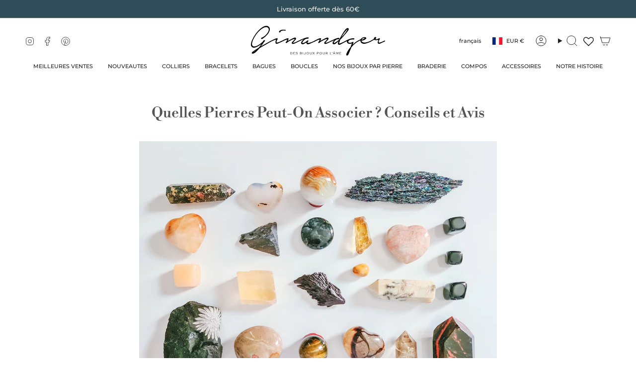

--- FILE ---
content_type: image/svg+xml
request_url: https://ginandger.com/cdn/shop/files/logo_GNG_noir.svg?v=1733486976&width=270
body_size: 5939
content:
<svg viewBox="0 0 4124.83 919.95" xmlns="http://www.w3.org/2000/svg"><g data-sanitized-data-name="Calque 2" data-name="Calque 2" id="Calque_2"><g data-sanitized-data-name="Calque 1" data-name="Calque 1" id="Calque_1-2"><path d="M4124.83,473.07c-6.28,8.42-15.12,13.35-24.64,16.8-31.13,11.28-60.74,25.73-89.65,41.74-16.48,9.12-33.56,16.87-52,21.39a96.53,96.53,0,0,1-24.36,2.76c-16.69-.22-29.91-10.89-33.66-27.29-2.25-9.86-1.5-19.67.89-29.35,5.08-20.56,10.35-41.08,15.54-61.62.46-1.82,1.47-3.6.29-6-6.56.64-12.92,2.75-19.32,4.42a223.91,223.91,0,0,1-72.35,6.65c-11.78-.81-23-3.38-31.24-12.79-2.37-2.71-4.28-.92-6.33.17-16.59,8.83-33.19,17.63-49.33,27.3-9.7,5.81-19.09,12.19-29.59,16.62a17,17,0,0,0-5.95,4c-4.71,5.22-10.73,7.87-17.18,10.18-21.79,7.83-42.48,18.26-63.81,27.19-34.73,14.53-70.28,26.83-106.83,35.67-29.15,7.05-58.55,5.62-86.64-5.86-33.55-13.72-55.27-37.79-62.05-74.12-.75-4-1.3-8.09-2.23-12.07s.05-7.64.29-11.47c-1.93-1.3-3.25.09-4.66.74a226.06,226.06,0,0,0-21.46,12c-11.32,6.86-22.31,14.43-34.15,20.27-17.35,8.55-33.74,18.59-50,28.87-30.71,19.37-58.49,42.47-85,67.13A655.47,655.47,0,0,0,3096,657a87,87,0,0,0-10.24,17.33c-23.56,52-43.36,105.57-65,158.37a555.3,555.3,0,0,1-23.38,50.45c-8,15-17,29.09-33.09,36.78h-15.92c-14.1-5.12-17.09-16.6-16.38-29.67.87-16,5.73-31.22,11.71-46,16.16-39.94,37.45-77.07,61.93-112.45,17.71-25.58,36.39-50.42,56.32-74.32a29.43,29.43,0,0,0,5.56-9.18c11.25-32.28,22.65-64.51,33.92-96.79.59-1.69,1.86-3.39.9-6-4.82,1-9.68,2.11-14.55,3.14-21.3,4.48-42.75,7-64.59,5.45a118.13,118.13,0,0,1-35.65-8.55c-28.69-11.51-40.71-49.74-32.14-72,.5-1.31.83-2.69,1.4-4.56-2.45-.09-3.81,1.3-5.3,2.2-7.61,4.63-15.18,9.32-22.79,13.94a23.2,23.2,0,0,1-4.51,2.26c-27.11,9.15-51.62,23.73-76.77,36.91-29.88,15.65-59.37,32-89.08,48-12.35,6.63-25.06,12.42-39.16,14.33-13.09,1.77-25-.63-34.56-10.46-6.41-6.55-9-14.68-9.72-23.54-1.13-13.69,1.68-26.86,5.81-39.78,3.72-11.66,8.42-23,11.22-35.57-2.46.27-3.72,2.05-5.18,3.3-22.29,19.18-44.68,38.24-66.41,58.07-13.64,12.45-29.16,22.1-46.89,27.88-15.94,5.21-31.28,4.38-46.09-3.89-10.67-6-15.75-15-16.3-27.08s3.28-23.25,8.43-34c9-18.67,22-34.46,35.65-49.8,1.38-1.56,3.46-2.64,3.91-6.06-9.08,3.78-17.72,7.14-26.16,11a117.86,117.86,0,0,0-15.21,8.31c-12.87,8.34-26.5,14.72-41.64,17.65a14.75,14.75,0,0,0-4.12,1.22c-15.53,8.28-31.94,14.68-47.6,22.73-30.64,15.73-61.32,31.46-93.64,43.58-12.88,4.84-26.17,8.34-40.05,8.93a60.37,60.37,0,0,1-18.57-2.11c-8-2.17-12.9-7.4-14.94-15.19-3.25-12.45-2-24.25,5.25-35.3,9.74-14.89,22.43-27.05,35.28-39.08a364.67,364.67,0,0,0,31.51-32.85c6.51-7.8,12.43-16,16.08-25.59.49-1.3,1.52-2.53.38-4.44-8.49.11-16.86,2.24-25.24,4.2-24.09,5.63-46.61,15.53-68.83,26-29.2,13.8-57.95,28.5-86.12,44.32-22,12.34-42.3,26.88-59.93,45-5.15,5.29-11.15,8.56-18.64,7.8-15.7-1.59-22.93-17.08-14.42-30.65a29.6,29.6,0,0,1,9.64-9.64c3.88-2.36,6.33-5.7,8.5-9.54,5.22-9.23,9.2-19.09,14.81-28.12,2.92-4.72,7.29-26.16,7.24-32.48-6,.8-11.56,3-17.14,4.95-32.29,11.37-64.34,23.36-94.67,39.36-10,5.26-20.15,10.28-29.36,16.95a40.16,40.16,0,0,1-9,4.52c-34.59,13.47-67.79,30.12-101.92,44.66-12.86,5.48-25.46,11.51-38.06,17.55-19,9.1-38.87,15.72-59.82,18.53-13.88,1.87-27.37.66-40-6.25-11.19-6.12-16.88-15.34-17.3-28a71.76,71.76,0,0,1,1.8-18.32c-3.71.08-5.82,2.17-8.15,3.52-20.66,11.93-41.17,24.13-61.94,35.88-14.88,8.41-30.85,13.56-48.19,13.37a55.05,55.05,0,0,1-26.29-7c-16.26-9-23.49-26.36-18.49-44.29a99.31,99.31,0,0,1,9.43-21.85c18.24-32.3,41.67-60.13,71.56-82.33,1-.71,1.86-1.49,3.46-2.79-4,0-6.58,1.71-9.28,2.87-27.24,11.73-53.28,25.93-79.88,39-18.81,9.24-37.54,18.65-56.42,27.77-5.39,2.61-11,4.85-16.45,7.33-39.5,17.89-77.44,39-117.26,56.27-17.54,7.59-35.43,13.93-54.62,15.81a65.76,65.76,0,0,1-19.39-1.26c-10.91-2.17-16.7-9.23-18.23-19.78-1.68-11.51-.14-22.34,6.72-32.4,10.29-15.11,23.41-27.48,36.56-39.88,13.35-12.58,26.17-25.65,36.9-40.59,4.34-6,8-12.48,10.13-20.31-7-.56-13.22,1.24-19.46,2.49-25.72,5.15-49.68,15.37-73.23,26.47-30.52,14.38-60.61,29.65-90,46.3-21.3,12.07-41,26.22-58.1,43.85-5.68,5.87-12.28,9.34-20.69,7.73-14.15-2.71-19.68-15-13.88-28.13a26.42,26.42,0,0,1,10.54-11.65c4.08-2.52,6.71-6,9-10.05,5.11-9,8.89-18.7,14.39-27.52,3-4.86,7.46-25.9,7.39-32.21-1.6-1.26-3.2-.08-4.61.38-37.64,12.18-74.53,26.26-109.62,44.67-9.8,5.14-19.12,11.21-30,14a7.92,7.92,0,0,0-2.55,1.31c-11.9,8.44-25.12,14.39-38.61,19.56-25.47,9.77-49.61,22.38-74.21,34-18.17,8.6-36.91,15.25-56.8,18.61-23,3.88-36.18-4.89-40.84-27.68-2.95-14.4-1.7-28.79.68-43.1,3.17-19.05,8.92-37.45,14.53-55.88.42-1.35.7-2.75.95-3.76-.32-1-.71-1.28-1.23-1.08-27.14,10.59-55.19,18.78-81.9,30.52-14.78,6.49-29.94,12.43-43.62,21-30.92,19.27-64.74,33-96,51.55-31.12,18.39-62.54,36.28-93.89,54.27-39.5,22.67-79.19,45-118.57,67.91-23.74,13.81-47,28.45-70.56,42.6a36.75,36.75,0,0,0-9.76,8.41A1054.8,1054.8,0,0,1,175.79,788c-18,17.53-37,33.84-58.2,47.43-16.94,10.86-34.79,19.68-54.93,23a97.48,97.48,0,0,1-17.29,1.17c-9.71-.11-15.07-4.68-17.48-14.1-3.49-13.71.07-25.24,10.87-34.43,7.35-6.26,15.45-11.53,23.44-16.91,12.62-8.49,24.33-18.18,36.58-27.16,35.42-26,72.94-48.72,109.75-72.56,4.46-2.89,8.8-6,13.46-8.49,12.12-6.5,21.56-15.73,30.07-26.47,22.9-28.92,45.8-57.82,66.6-88.31,1.47-2.15,3.26-4.11,4.23-7.25-2.84.34-4.49,2.16-6.34,3.45-23.76,16.49-46.61,34.38-71.77,48.72-30.11,17.18-60,34.93-92.71,47.06a193.32,193.32,0,0,1-62.72,12.5C42.45,677,3,636.6.4,592.22c-2.19-36.87,4.74-71.91,17.19-106.16C47.1,404.93,88.24,330,138.05,259.59c27-38.2,55.73-75.08,87.82-109.24,36.27-38.6,75.4-74,119.42-103.52,29.12-19.54,60.15-35.56,94.93-43,21.23-4.52,42.53-5.46,63.84-.78,38.91,8.55,70.41,43.6,75.52,83,3.64,28-1.27,54.66-11.45,80.62-15.5,39.49-38.82,74.18-65.81,106.56a559.48,559.48,0,0,1-122,108.9c-6.63,4.39-13,9.2-19.54,13.69a82.58,82.58,0,0,1-19.24,9.88c-4.92,1.72-10,2.29-14.89.47-6.57-2.43-12.27-6.13-13.39-13.77-1.2-8.07.54-15.37,7.14-20.87a30.15,30.15,0,0,1,8.87-4.76c46.66-17.84,86.94-45.42,122.6-80.12A433.14,433.14,0,0,0,516.28,207c13.17-20.89,24.15-42.86,29.14-67.27,3.27-16,4.05-32-.65-47.93-8.39-28.37-37.29-51.1-66.84-52.85-30.38-1.8-58.67,5.62-85.94,18.47-36.74,17.32-69.16,40.87-100,67-63.51,53.87-114.84,118-159.06,188.07-26.38,41.79-50.89,84.67-70.58,130.1-12,27.7-21.27,56.32-26.22,86.17-3.17,19.13-3.57,38.37.18,57.51,5.77,29.43,20.61,42.68,50,48.68,19.11,3.91,38,1.11,56.54-3.53a261.7,261.7,0,0,0,66.12-26.81,831.52,831.52,0,0,0,116-79.91,343.5,343.5,0,0,0,66.92-73.56,22.88,22.88,0,0,1,28-8.5c10.1,4.07,14.18,13.58,9.87,23.54a62.8,62.8,0,0,1-10.47,16.4c-21,24-38.14,50.89-56.55,76.81-16.05,22.6-32.24,45.09-49.23,67-1.14,1.47-2.8,2.67-3.08,5.12,2.33-.11,3.94-1.56,5.64-2.59,84.59-50.64,170.51-98.92,257.22-145.81,10.39-5.62,20-12.63,30.65-17.74,43.68-20.9,87.33-41.88,131.1-62.58,17-8,34.42-15.11,53-18.66a67.57,67.57,0,0,1,21.56-.73c7.94,1.05,11.39,4.93,11.76,12.94.42,9.31-2.59,17.71-7.78,25.12-13.24,18.88-20.16,40.39-26.53,62.14a38,38,0,0,0,.94,25.5c1.86,4.6,4.68,6.62,9.77,6.67a112.73,112.73,0,0,0,33.56-4.43c13.15-3.93,26.21-8.18,39.3-12.32,6.7-2.13,12.84-5.49,18.92-8.94,14.46-8.2,29-16.29,44.15-23.16,4.6-2.09,9.19-4.42,14-5.75,15.77-4.35,29.54-12.82,43.74-20.43,28-15,56.3-29.62,85.67-41.91a243,243,0,0,1,47.56-14.73,55.18,55.18,0,0,1,14.39-.85c14.88,1.06,22.54,13.44,16.85,27.3a35.35,35.35,0,0,1-3.54,6.28c-9.62,14.32-14.45,30.82-22,46.73,2.49.61,3.74-.62,5-1.37a284.58,284.58,0,0,1,27.7-14.07c33.55-14.86,65.16-33.41,97.23-51.07A380.44,380.44,0,0,1,1334,365.66a64.91,64.91,0,0,1,25-2.51c21.22,2,32.78,19.16,27,39.67a59.73,59.73,0,0,1-7.42,15.59c-7.63,12.08-17,22.74-26.64,33.22-13.39,14.53-26.43,29.38-39.45,44.24-4,4.52-7.45,9.46-11,14.35a30,30,0,0,0-5.36,11.24c3.91,2,7.89,2,11.94,1.51,18.89-2.17,36.51-8.68,53.87-16,18.88-7.92,37.61-16.21,56.41-24.3a149.5,149.5,0,0,0,16.55-8.89c12.26-7.22,24.76-13.94,38.3-18.53a49.07,49.07,0,0,0,7.17-3.43c46.21-24.68,94.69-44.28,143.3-63.55,31.41-12.46,63.61-22.38,96.86-28.68a208,208,0,0,1,27.22-3.57,54.81,54.81,0,0,1,13.64,1.17c7.1,1.38,11.47,6,14.25,12.18a11.85,11.85,0,0,1-1.79,12.91c-5.68,7-12.8,11.66-21.9,12.74-12.93,1.53-25.85,3.14-38.81,4.28-13.75,1.22-26,6.28-38.11,12.59-19.79,10.36-35.64,25.41-50.68,41.46-12,12.85-23.65,26.07-33.27,40.89-3.94,6.07-7.84,12.23-9.92,19.2-3,9.9,1.9,16.61,12.2,17.48,5.88.49,11.51-.82,17.1-2.31,24.92-6.65,47.75-18,69.62-31.35,16.9-10.31,33-21.78,47.18-35.73,3.09-3,6-6.24,9-9.35,4.73-4.87,10.32-7.5,17-4.74,7,2.92,12.27,7.83,13,16,.74,8.66-2.44,16.08-8.13,22.45a87.71,87.71,0,0,1-8.18,8.18c-6.65,5.71-10.25,13.31-13.41,21.15-2.36,5.89-.41,9.65,5.6,11.85,3.25,1.19,6.66,1,10,1.15,16.82.6,33-3.1,49.25-6.88,39.41-9.18,76.62-24.31,113-41.73,9.55-4.57,18.75-10,28.29-14.37,40.7-18.8,78.83-42.64,120-60.5,20-8.66,40.1-16.48,61.53-20.64a52.92,52.92,0,0,1,15.12-.73c13.74,1.32,21.05,13,16.4,26.08a38.79,38.79,0,0,1-4.49,8.22c-9.29,14.19-14.24,30.35-21.24,45.42,1.85,1.53,2.76.24,3.65-.27a323.24,323.24,0,0,1,30.28-15.36c32.89-14.58,63.84-32.81,95.29-50.12,23.93-13.17,48.74-24.23,75-31.91,10.37-3,20.87-3.86,31.36-.75,15.78,4.69,23.69,17.85,20.69,34.06a51.26,51.26,0,0,1-7.29,18c-7.72,12.29-17.07,23.26-26.83,34-15.41,16.92-30.48,34.15-45.41,51.49-4.81,5.6-9.43,11.56-11.18,19.31,4.08,2,8.06,1.92,12.15,1.43,16.67-2,32.45-7.2,47.81-13.61,21.57-9,43-18.33,64.39-27.72a130.38,130.38,0,0,0,14.57-8c9.53-5.72,19.55-10.41,29.52-15.28,5.74-2.8,12.11-3,18-5.34a374.6,374.6,0,0,0,42.57-19.8c25.62-14,51.54-27.5,79-37.29,24.92-8.87,50.22-16.95,76.34-21.8,7.3-1.36,14.85-1.61,22.3-1.88a18.41,18.41,0,0,1,11.63,3.35c6,4.32,10.32,9.71,9.43,17.53s-4.82,13.55-12,16.81a43.66,43.66,0,0,1-16.85,3.67c-8.19.23-16.39.5-24.59.36a71.27,71.27,0,0,0-33.51,7.65c-23.54,11.76-44.24,27.33-61.26,47.52-11.83,14-19.2,30.47-25,47.71a18.36,18.36,0,0,0-.64,2.07c-1.87,8.86,2.79,13.57,11.74,11.59a51.47,51.47,0,0,0,14.79-5.69c18.75-10.91,37.51-21.79,55.12-34.53,11.13-8.06,22.47-15.82,33.53-24,11.85-8.74,22.19-19.27,33.24-28.95,7.79-6.82,16.46-13.06,22.64-21.16,6-7.9,9.34-17.87,14-26.88,28.68-56,60.18-110.38,92.86-164.13,23.57-38.77,48.74-76.36,77.26-111.69A164.68,164.68,0,0,1,2939.07,81c9.32-6.44,19.61-10.34,30.46-12.72,10.11-2.22,19.73.23,28.22,6,6.92,4.67,9.54,12,9.84,20,.55,14.35-3.29,27.68-10.52,40a462.1,462.1,0,0,1-43.79,61.92c-43,51.41-85.56,103.16-130.65,152.75-21.57,23.73-43.87,46.75-67.2,68.75a35.72,35.72,0,0,0-9.71,14.83c-8.78,25.5-17.95,50.87-26.88,76.31a136.92,136.92,0,0,0-7.06,28.71,31.36,31.36,0,0,0-.45,4.3c.1,4.12,1.07,5,5.32,4.51a148.49,148.49,0,0,0,37.1-9.09,977.24,977.24,0,0,0,130.84-61.12c45.08-25.08,91.25-48.07,139.22-67.2,42.31-16.88,86.4-25.1,132-25.46,5.61,0,11.1.52,16.21,3,6.78,3.26,9.13,7.65,8.35,15.17-1.44,13.66-10.41,21.06-25,20.11a431.5,431.5,0,0,0-47.71-.38c-22.57,1-44.43,5.41-65.36,14.15a115.74,115.74,0,0,0-37.91,26,45.32,45.32,0,0,0-4.62,5.55c-12.17,17-8.21,36.86,9.53,48.1,6,3.82,12.71,5.8,19.64,6.9,25.31,4,49.44.39,72.29-11.36q10.29-5.29,20.72-10.28a64.16,64.16,0,0,1,9.43-3.63c13.22-3.86,23.14,4,22.68,17.86a30.57,30.57,0,0,1-3.81,13.06c-8.36,16.31-15.37,33.22-22.44,50.1-.61,1.47-2,2.85-1,5.08,2.77-1,4.36-3.46,6.29-5.36,25.49-25,51.6-49.27,80.4-70.49,7.95-5.86,16.13-11.42,24.34-16.91,11.41-7.64,23.37-14.4,34.22-22.91,9.35-7.33,20.66-11.37,31.11-16.83,18.58-9.7,36.3-21.12,55.66-29.22,10.72-4.48,19.68-10,25.69-20.5,4.52-7.93,11.76-14,19.09-19.57,22.55-17.05,47.71-28.07,75.87-31.5a113.78,113.78,0,0,1,39.52,2.13c10,2.31,18,7.9,24.19,16.08,4.86,6.39,5.66,13.05,2.31,20.32a48.68,48.68,0,0,1-12.9,17.23c-29.3,24.5-61.48,43.22-100.07,48.49a109,109,0,0,1-23.07.95c-3.78-.29-7.65-1-12,.23,2.62,14.84,8.67,27.53,20.21,37.33,15.35,13,33.38,20.07,53.09,22.75,28.61,3.89,56.74.13,84.56-6.52a460.79,460.79,0,0,0,93.85-33.18c.65-.31,1.3-.64,2-.91,22.09-8.55,41.45-22.31,62.49-32.89s41.63-22.29,62.07-34.14c3-1.72,4.18-3.43,4.28-7.27.58-22,10.66-38.56,30-49.28,6-3.35,12.8-4.35,19.6-4.2,19.42.43,30.08,20,20.51,37.64-4.78,8.82-11.61,15.92-19.5,22.07-1.64,1.28-3.9,1.94-4.81,4.42,5,3.44,10.82,3.72,16.51,4.19,16.66,1.38,32.63-1.67,48.07-7.88a305.39,305.39,0,0,0,43.46-21.24,36.64,36.64,0,0,1,15.75-4.81c9-.86,15.34,4.69,16.09,13.69.62,7.36-2.13,13.66-5.84,19.73a292.44,292.44,0,0,0-21.09,40.3c-4.81,11.59-8.92,23.42-9.81,36.08-.52,7.32-.07,14.39,4.51,20.71,3.57,4.93,8.1,7.34,14.14,7.1a71.29,71.29,0,0,0,17.76-3c32.12-9.62,63.75-20.48,93.65-35.93,13.9-7.18,28-13.93,42.05-20.9a40.79,40.79,0,0,1,12.36-3.92c4.86-.7,9.06.38,11.46,5.23ZM2785.76,349.37c.86-.81,1.7-1.55,2.47-2.34q31.14-32.17,60.49-66c40.32-46.45,77.44-95.24,108.5-148.45a75.93,75.93,0,0,0,7.07-15c.61-1.92,2.22-3.87.72-6-2.16-.26-3.8.91-5.46,1.81a72.64,72.64,0,0,0-20.15,16.22c-8.38,9.61-16.62,19.37-25.2,28.81-27.59,30.36-52.22,63-74.79,97.2-19.25,29.17-35.37,60.16-53,90.27C2785.87,346.78,2784.68,347.71,2785.76,349.37Zm713.5,32.46c-37.54-14.42-84.92,14.84-94.27,44C3442.11,423.43,3472,407,3499.26,381.83ZM151.81,764.2c-24.22,15.59-50.28,28.07-72.55,46.46C107.44,801.4,129.4,782.32,151.81,764.2Z"></path><path d="M1057.28,149.34c-8.89-1.29-17.67-3-26.53-3.75-25.76-2.33-51.48-3.42-76.62,4.79A125.29,125.29,0,0,0,922,166.64a35.93,35.93,0,0,0-13.28,16.73,39.68,39.68,0,0,1-13.5,17.54c-8.05,6-15.38,5.74-23.87-.54-8-5.88-10.49-13.84-7.17-22.88,4.3-11.65,12-20.74,21.54-28.46,15.72-12.74,34.23-19.24,53.45-24.44,28.63-7.76,57.66-7.35,86.82-4.94,10.08.83,20.13,2.07,30.18,3.21a38.25,38.25,0,0,1,6.36,1.25c7.69,2.23,10.55,8.12,7.69,15.61C1067.9,145.8,1063.07,149.36,1057.28,149.34Z"></path><path d="M1214.19,881.85V812.32h23a40.1,40.1,0,0,1,14.6,2.58,35.1,35.1,0,0,1,11.57,7.26,32.88,32.88,0,0,1,7.65,11,34.91,34.91,0,0,1,2.73,13.91A35.33,35.33,0,0,1,1271,861a32.36,32.36,0,0,1-7.6,11,34.89,34.89,0,0,1-11.62,7.25,40.49,40.49,0,0,1-14.65,2.58Zm7.65-7h15.69a29.76,29.76,0,0,0,11.23-2.09,27.69,27.69,0,0,0,9-5.86,26.72,26.72,0,0,0,6-8.84,29.6,29.6,0,0,0,0-22.05,26.92,26.92,0,0,0-6-8.84,27.85,27.85,0,0,0-9-5.86,29.76,29.76,0,0,0-11.23-2.08h-15.69Z"></path><path d="M1305.57,881.85V812.32h49.77v6.76h-42.12v24.33h27.51v6.66h-27.51v25h42.51v6.75Z"></path><path d="M1409.17,882.85a38.68,38.68,0,0,1-15.79-3.33,39.81,39.81,0,0,1-13.31-9.59l5.06-5.26a37.79,37.79,0,0,0,11.48,8.64,29.79,29.79,0,0,0,12.86,2.88,25.21,25.21,0,0,0,9.68-1.74,15.52,15.52,0,0,0,6.61-4.86,11.43,11.43,0,0,0,2.38-7.11,9.81,9.81,0,0,0-3.72-8.24q-3.72-2.88-12.27-4.27l-10-1.59q-10-1.7-14.8-6t-4.77-11.62a17.15,17.15,0,0,1,3.08-10.13,20.21,20.21,0,0,1,8.59-6.81,31.42,31.42,0,0,1,12.77-2.43,45.48,45.48,0,0,1,27.41,9.24l-4.37,6q-11.41-8.65-23.34-8.65a23.12,23.12,0,0,0-8.74,1.54,13.66,13.66,0,0,0-5.86,4.27,10.29,10.29,0,0,0-2.09,6.41,8.9,8.9,0,0,0,3.28,7.45c2.19,1.72,5.79,3,10.83,3.78L1414,843q11.42,1.89,16.59,6.41t5.16,12.67a18,18,0,0,1-3.37,10.77,22.18,22.18,0,0,1-9.39,7.35A34.2,34.2,0,0,1,1409.17,882.85Z"></path><path d="M1507.31,881.85V812.32h28.21a28.53,28.53,0,0,1,11.67,2.19,17.22,17.22,0,0,1,7.6,6.21,16.74,16.74,0,0,1,2.68,9.48,15.72,15.72,0,0,1-2.83,9.34,17.76,17.76,0,0,1-7.8,6.06,19.91,19.91,0,0,1,9.88,6.26,15.79,15.79,0,0,1,3.63,10.42,18.35,18.35,0,0,1-2.93,10.38,18.88,18.88,0,0,1-8.25,6.81,30.17,30.17,0,0,1-12.46,2.38Zm7.65-39.23h20.16q6.75,0,10.78-3.18a11.29,11.29,0,0,0,0-17.28q-4-3.18-10.78-3.18H1515Zm0,32.58h21.15q7.55,0,12-3.58a12.4,12.4,0,0,0,0-19.07q-4.47-3.57-12-3.58H1515Z"></path><path d="M1592.43,881.85V812.32h7.65v69.53Z"></path><path d="M1654.51,883a26.23,26.23,0,0,1-15.54-4.67,26.8,26.8,0,0,1-9.69-13.11l7-2.89q2.68,6.86,7.3,10.24a18.26,18.26,0,0,0,11.08,3.37q8.54,0,13.61-5.51t5.06-14.85V812.32h7.65v43.31a30.83,30.83,0,0,1-3.23,14.5,22.78,22.78,0,0,1-9.13,9.49A28.23,28.23,0,0,1,1654.51,883Z"></path><path d="M1747.28,883a35.92,35.92,0,0,1-14-2.74,35.49,35.49,0,0,1-21.81-33.12,35.57,35.57,0,0,1,10.38-25.48,35.31,35.31,0,0,1,11.43-7.65,37.29,37.29,0,0,1,28,0A35.44,35.44,0,0,1,1780.31,833a37.55,37.55,0,0,1,0,28.11,35.35,35.35,0,0,1-19.07,19.07A35.72,35.72,0,0,1,1747.28,883Zm0-7.06a27.25,27.25,0,0,0,19.92-8.29,28.35,28.35,0,0,0,6-9.19,31.3,31.3,0,0,0,0-22.7,28.41,28.41,0,0,0-6-9.13,27.31,27.31,0,0,0-19.92-8.3,27.83,27.83,0,0,0-11.07,2.19,27.2,27.2,0,0,0-8.94,6.11,28.24,28.24,0,0,0-6,9.13,29.39,29.39,0,0,0-2.14,11.28,30,30,0,0,0,2.14,11.42,28.19,28.19,0,0,0,6,9.19,27.36,27.36,0,0,0,8.94,6.11A28,28,0,0,0,1747.28,875.89Z"></path><path d="M1842.24,883a30.14,30.14,0,0,1-15.3-3.73,25,25,0,0,1-9.93-10.58,35.33,35.33,0,0,1-3.48-16.19V812.32h7.65v40.13a27.93,27.93,0,0,0,2.58,12.42,19.18,19.18,0,0,0,7.35,8.14,23,23,0,0,0,22.3,0,19.14,19.14,0,0,0,7.3-8.14,27.8,27.8,0,0,0,2.59-12.42V812.32H1871v40.13a35,35,0,0,1-3.53,16.19,25.32,25.32,0,0,1-9.93,10.58A29.87,29.87,0,0,1,1842.24,883Z"></path><path d="M1897.37,881.85l26.81-36.05-25.13-33.48h9.34l20.36,27.62,20.37-27.62h8.94l-24.84,33.38,26.92,36.15h-9.24l-22.25-30.29-22.34,30.29Z"></path><path d="M2029.17,881.85V812.32h30.2a26.43,26.43,0,0,1,11.87,2.49,18.67,18.67,0,0,1,7.8,7,21.52,21.52,0,0,1,0,21.16,18.94,18.94,0,0,1-7.85,7,26.11,26.11,0,0,1-11.82,2.53h-22.55v29.3Zm7.65-36h22q7,0,11.23-3.63a12.31,12.31,0,0,0,4.17-9.78,12.17,12.17,0,0,0-4.17-9.74q-4.17-3.57-11.23-3.57h-22Z"></path><path d="M2145.88,883a36,36,0,0,1-14.05-2.74,35.35,35.35,0,0,1-19.07-19.07,37.55,37.55,0,0,1,0-28.11A35.44,35.44,0,0,1,2131.83,814a37.29,37.29,0,0,1,28,0A35.44,35.44,0,0,1,2178.91,833a37.55,37.55,0,0,1,0,28.11,35.35,35.35,0,0,1-19.07,19.07A35.72,35.72,0,0,1,2145.88,883Zm0-7.06a27.25,27.25,0,0,0,19.92-8.29,28.35,28.35,0,0,0,6-9.19,31.3,31.3,0,0,0,0-22.7,28.41,28.41,0,0,0-6-9.13,27.31,27.31,0,0,0-19.92-8.3,27.83,27.83,0,0,0-11.07,2.19,27.2,27.2,0,0,0-8.94,6.11,28.24,28.24,0,0,0-6,9.13,29.39,29.39,0,0,0-2.14,11.28,30,30,0,0,0,2.14,11.42,28.19,28.19,0,0,0,6,9.19,27.36,27.36,0,0,0,8.94,6.11A28,28,0,0,0,2145.88,875.89Z"></path><path d="M2240.84,883a30.16,30.16,0,0,1-15.3-3.73,25,25,0,0,1-9.93-10.58,35.33,35.33,0,0,1-3.47-16.19V812.32h7.64v40.13a27.8,27.8,0,0,0,2.59,12.42,19.05,19.05,0,0,0,7.35,8.14,23,23,0,0,0,22.3,0,19.27,19.27,0,0,0,7.3-8.14,27.93,27.93,0,0,0,2.58-12.42V812.32h7.65v40.13a35,35,0,0,1-3.53,16.19,25.32,25.32,0,0,1-9.93,10.58A29.87,29.87,0,0,1,2240.84,883Z"></path><path d="M2303.32,881.85V812.32h29.8a26.74,26.74,0,0,1,11.92,2.49,19,19,0,0,1,7.89,7,19.24,19.24,0,0,1,2.83,10.53,18,18,0,0,1-4,11.77A21.18,21.18,0,0,1,2341,851l15.6,30.89h-8.44l-14.9-29.9H2311v29.9ZM2311,845.5h21.65q7.05,0,11.27-3.58a13,13,0,0,0,0-19.17q-4.21-3.57-11.27-3.57H2311Z"></path><path d="M2428.47,881.85V812.32h7.65V875h41.42v6.85Z"></path><path d="M2495,831.39l5.76-20.95h7.95l-7.95,20.95Z"></path><path d="M2523.93,881.85l28.8-69.53H2562l28.61,69.53h-8.35L2573.49,860h-32.78l-8.84,21.85Zm41.61-79-8.34-7.95-8.24,7.95h-6l10.33-12h7.94l10.33,12Zm-22.15,50.55h27.42l-13.71-34.06Z"></path><path d="M2618.49,881.85V812.32h10.72L2653,861.69l23.64-49.37h10.73v69.53h-7.25V821.06l-27.22,55.83-27.21-55.73v60.69Z"></path><path d="M2722.48,881.85V812.32h49.76v6.76h-42.11v24.33h27.51v6.66h-27.51v25h42.51v6.75Z"></path></g></g></svg>